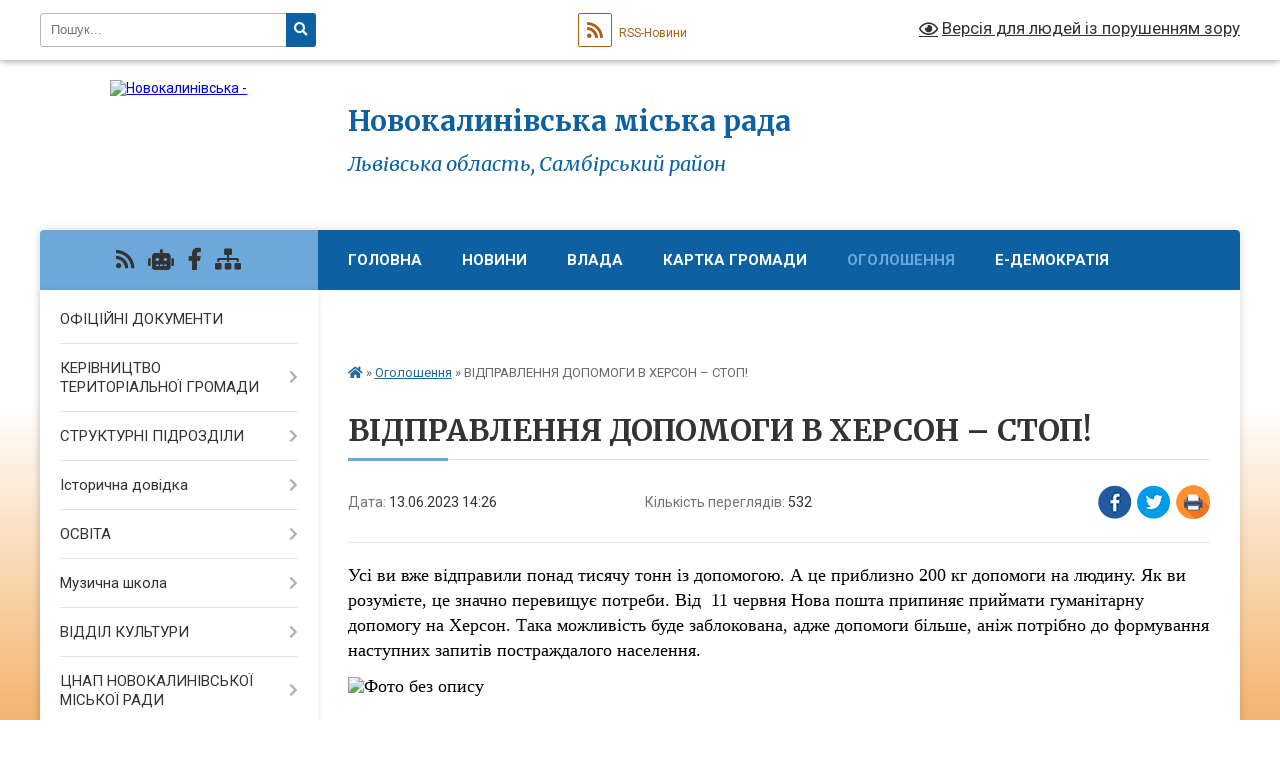

--- FILE ---
content_type: text/html; charset=UTF-8
request_url: https://novokalynivska-gromada.gov.ua/news/1686655682/
body_size: 14332
content:
<!DOCTYPE html>
<html lang="uk">
<head>
	<!--[if IE]><meta http-equiv="X-UA-Compatible" content="IE=edge"><![endif]-->
	<meta charset="utf-8">
	<meta name="viewport" content="width=device-width, initial-scale=1">
	<!--[if IE]><script>
		document.createElement('header');
		document.createElement('nav');
		document.createElement('main');
		document.createElement('section');
		document.createElement('article');
		document.createElement('aside');
		document.createElement('footer');
		document.createElement('figure');
		document.createElement('figcaption');
	</script><![endif]-->
	<title>ВІДПРАВЛЕННЯ ДОПОМОГИ В ХЕРСОН – СТОП! | Новокалинівська міська рада Львівська область, Самбірський район</title>
	<meta name="description" content="Усі ви вже відправили понад тисячу тонн із допомогою. А це приблизно 200 кг допомоги на людину. Як ви розумієте, це значно перевищує потреби. Від  11 червня Нова пошта припиняє приймати гуманітарну допомогу на Херсон. Така можливість б">
	<meta name="keywords" content="ВІДПРАВЛЕННЯ, ДОПОМОГИ, В, ХЕРСОН, –, СТОП!, |, Новокалинівська, міська, рада, Львівська, область,, Самбірський, район">

	
		<meta property="og:image" content="https://rada.info/upload/users_files/25254925/3d04159b091845b2ad36852c5b706f93.jpeg">
	<meta property="og:image:width" content="150">
	<meta property="og:image:height" content="150">
			<meta property="og:title" content="ВІДПРАВЛЕННЯ ДОПОМОГИ В ХЕРСОН – СТОП!">
			<meta property="og:description" content="Усі ви вже відправили понад тисячу тонн із допомогою. А це приблизно 200 кг допомоги на людину. Як ви розумієте, це значно перевищує потреби. Від &amp;nbsp;11 червня Нова пошта припиняє приймати гуманітарну допомогу на Херсон. Така можливість буде заблокована, адже допомоги більше, аніж потрібно до формування наступних запитів постраждалого населення.">
			<meta property="og:type" content="article">
	<meta property="og:url" content="https://novokalynivska-gromada.gov.ua/news/1686655682/">
		
		<link rel="apple-touch-icon" sizes="57x57" href="https://gromada.org.ua/apple-icon-57x57.png">
	<link rel="apple-touch-icon" sizes="60x60" href="https://gromada.org.ua/apple-icon-60x60.png">
	<link rel="apple-touch-icon" sizes="72x72" href="https://gromada.org.ua/apple-icon-72x72.png">
	<link rel="apple-touch-icon" sizes="76x76" href="https://gromada.org.ua/apple-icon-76x76.png">
	<link rel="apple-touch-icon" sizes="114x114" href="https://gromada.org.ua/apple-icon-114x114.png">
	<link rel="apple-touch-icon" sizes="120x120" href="https://gromada.org.ua/apple-icon-120x120.png">
	<link rel="apple-touch-icon" sizes="144x144" href="https://gromada.org.ua/apple-icon-144x144.png">
	<link rel="apple-touch-icon" sizes="152x152" href="https://gromada.org.ua/apple-icon-152x152.png">
	<link rel="apple-touch-icon" sizes="180x180" href="https://gromada.org.ua/apple-icon-180x180.png">
	<link rel="icon" type="image/png" sizes="192x192"  href="https://gromada.org.ua/android-icon-192x192.png">
	<link rel="icon" type="image/png" sizes="32x32" href="https://gromada.org.ua/favicon-32x32.png">
	<link rel="icon" type="image/png" sizes="96x96" href="https://gromada.org.ua/favicon-96x96.png">
	<link rel="icon" type="image/png" sizes="16x16" href="https://gromada.org.ua/favicon-16x16.png">
	<link rel="manifest" href="https://gromada.org.ua/manifest.json">
	<meta name="msapplication-TileColor" content="#ffffff">
	<meta name="msapplication-TileImage" content="https://gromada.org.ua/ms-icon-144x144.png">
	<meta name="theme-color" content="#ffffff">
	
	
		<meta name="robots" content="">
	
	<link rel="preconnect" href="https://fonts.googleapis.com">
	<link rel="preconnect" href="https://fonts.gstatic.com" crossorigin>
	<link href="https://fonts.googleapis.com/css?family=Merriweather:400i,700|Roboto:400,400i,700,700i&amp;subset=cyrillic-ext" rel="stylesheet">

    <link rel="preload" href="https://cdnjs.cloudflare.com/ajax/libs/font-awesome/5.9.0/css/all.min.css" as="style">
	<link rel="stylesheet" href="https://cdnjs.cloudflare.com/ajax/libs/font-awesome/5.9.0/css/all.min.css" integrity="sha512-q3eWabyZPc1XTCmF+8/LuE1ozpg5xxn7iO89yfSOd5/oKvyqLngoNGsx8jq92Y8eXJ/IRxQbEC+FGSYxtk2oiw==" crossorigin="anonymous" referrerpolicy="no-referrer" />
	
    <link rel="preload" href="//gromada.org.ua/themes/nature/css/styles_vip.css?v=3.31" as="style">
	<link rel="stylesheet" href="//gromada.org.ua/themes/nature/css/styles_vip.css?v=3.31">
	<link rel="stylesheet" href="//gromada.org.ua/themes/nature/css/189/theme_vip.css?v=1768617475">
	
		<!--[if lt IE 9]>
	<script src="https://oss.maxcdn.com/html5shiv/3.7.2/html5shiv.min.js"></script>
	<script src="https://oss.maxcdn.com/respond/1.4.2/respond.min.js"></script>
	<![endif]-->
	<!--[if gte IE 9]>
	<style type="text/css">
		.gradient { filter: none; }
	</style>
	<![endif]-->

</head>
<body class="">

	<a href="#top_menu" class="skip-link link" aria-label="Перейти до головного меню (Alt+1)" accesskey="1">Перейти до головного меню (Alt+1)</a>
	<a href="#left_menu" class="skip-link link" aria-label="Перейти до бічного меню (Alt+2)" accesskey="2">Перейти до бічного меню (Alt+2)</a>
    <a href="#main_content" class="skip-link link" aria-label="Перейти до головного вмісту (Alt+3)" accesskey="3">Перейти до текстового вмісту (Alt+3)</a>



		<div id="all_screen">

						<section class="search_menu">
				<div class="wrap">
					<div class="row">
						<div class="grid-25 fl">
							<form action="https://novokalynivska-gromada.gov.ua/search/" class="search">
								<input type="text" name="q" value="" placeholder="Пошук..." aria-label="Введіть пошукову фразу" required>
								<button type="submit" name="search" value="y" aria-label="Натисніть для здійснення пошуку"><i class="fa fa-search"></i></button>
							</form>
							<a id="alt_version_eye" href="#" title="Версія для людей із порушенням зору" onclick="return set_special('c507014201d9637815a2319f5f5a1a8be97246eb');"><i class="far fa-eye"></i></a>
						</div>
						<div class="grid-75">
							<div class="row">
								<div class="grid-25" style="padding-top: 13px;">
									<div id="google_translate_element"></div>
								</div>
								<div class="grid-25" style="padding-top: 13px;">
									<a href="https://gromada.org.ua/rss/189/" class="rss" title="RSS-стрічка"><span><i class="fa fa-rss"></i></span> RSS-Новини</a>
								</div>
								<div class="grid-50 alt_version_block">

									<div class="alt_version">
										<a href="#" class="set_special_version" onclick="return set_special('c507014201d9637815a2319f5f5a1a8be97246eb');"><i class="far fa-eye"></i> Версія для людей із порушенням зору</a>
									</div>

								</div>
								<div class="clearfix"></div>
							</div>
						</div>
						<div class="clearfix"></div>
					</div>
				</div>
			</section>
			
			<header>
				<div class="wrap">
					<div class="row">

						<div class="grid-25 logo fl">
							<a href="https://novokalynivska-gromada.gov.ua/" id="logo">
								<img src="https://rada.info/upload/users_files/25254925/gerb/1.png" alt="Новокалинівська - ">
							</a>
						</div>
						<div class="grid-75 title fr">
							<div class="slogan_1">Новокалинівська міська рада</div>
							<div class="slogan_2">Львівська область, Самбірський район</div>
						</div>
						<div class="clearfix"></div>

					</div>
				</div>
			</header>

			<div class="wrap">
				<section class="middle_block">

					<div class="row">
						<div class="grid-75 fr">
							<nav class="main_menu" id="top_menu">
								<ul>
																		<li class="">
										<a href="https://novokalynivska-gromada.gov.ua/main/">Головна</a>
																													</li>
																		<li class="">
										<a href="https://novokalynivska-gromada.gov.ua/news/">Новини</a>
																													</li>
																		<li class=" has-sub">
										<a href="https://novokalynivska-gromada.gov.ua/vlada-17-22-15-05-06-2019/">Влада</a>
																				<button onclick="return show_next_level(this);" aria-label="Показати підменю"></button>
																														<ul>
																						<li>
												<a href="https://novokalynivska-gromada.gov.ua/struktura-17-23-26-05-06-2019/">Структура</a>
																																			</li>
																						<li class="has-sub">
												<a href="https://novokalynivska-gromada.gov.ua/deputatskij-korpus-17-23-51-05-06-2019/">Депутатський корпус</a>
																								<button onclick="return show_next_level(this);" aria-label="Показати підменю"></button>
																																				<ul>
																										<li>
														<a href="https://novokalynivska-gromada.gov.ua/deputatskij-korpus-novokalinivskoi-miskoi-radi-viiigo-sklikannya-20-56-42-25-06-2023/">Депутатський корпус Новокалинівської міської ради VІІІ-го скликання</a>
													</li>
																										<li>
														<a href="https://novokalynivska-gromada.gov.ua/deputatskij-korpus-novokalinivskoi-miskoi-radi-viigo-demokratichnogo-sklikannya-20102015-roki-20-49-48-25-06-2023/">Депутатський корпус Новокалинівської міської ради VІІ-го демократичного скликання (2010-2015 роки)</a>
													</li>
																										<li>
														<a href="https://novokalynivska-gromada.gov.ua/ deputatskij-korpus-novokalinivskoi-miskoi-radi-vigo-demokratichnogo-sklikannya-20062010-roki-20-46-27-25-06-2023/"> Депутатський корпус Новокалинівської міської ради VІ-го демократичного скликання (2006-2010 роки)</a>
													</li>
																										<li>
														<a href="https://novokalynivska-gromada.gov.ua/deputatskij-korpus-novokalinivskoi-miskoi-radi-vgo-sklikannya-20-33-29-25-06-2023/">Депутатський корпус Новокалинівської міської ради V-го скликання</a>
													</li>
																																						</ul>
																							</li>
																						<li>
												<a href="https://novokalynivska-gromada.gov.ua/komisii-17-24-11-05-06-2019/">Комісії</a>
																																			</li>
																						<li>
												<a href="https://novokalynivska-gromada.gov.ua/pokraschennya-infrastukturi-17-25-36-05-06-2019/">Покращення інфрастуктури</a>
																																			</li>
																						<li>
												<a href="https://novokalynivska-gromada.gov.ua/reglament-novokalinivskoi-miskoi-radi-18-03-13-25-11-2020/">РЕГЛАМЕНТ НОВОКАЛИНІВСЬКОЇ МІСЬКОЇ РАДИ</a>
																																			</li>
																						<li>
												<a href="https://novokalynivska-gromada.gov.ua/videozapisi-plenarnih-zasidan-sesij-miskoi-radi-15-53-03-04-10-2024/">ВІДЕОЗАПИСИ ПЛЕНАРНИХ ЗАСІДАНЬ СЕСІЙ МІСЬКОЇ РАДИ</a>
																																			</li>
																																</ul>
																			</li>
																		<li class=" has-sub">
										<a href="https://novokalynivska-gromada.gov.ua/structure/">Картка громади</a>
																				<button onclick="return show_next_level(this);" aria-label="Показати підменю"></button>
																														<ul>
																						<li class="has-sub">
												<a href="https://novokalynivska-gromada.gov.ua/gromada-17-18-35-05-06-2019/">Громада</a>
																								<button onclick="return show_next_level(this);" aria-label="Показати підменю"></button>
																																				<ul>
																										<li>
														<a href="https://novokalynivska-gromada.gov.ua/plan-gromadi-17-19-52-05-06-2019/">План громади</a>
													</li>
																										<li>
														<a href="https://novokalynivska-gromada.gov.ua/statut-17-19-03-05-06-2019/">Статут</a>
													</li>
																																						</ul>
																							</li>
																						<li>
												<a href="https://novokalynivska-gromada.gov.ua/pasport-gromadi-17-14-18-22-07-2021/">ПАСПОРТ ГРОМАДИ</a>
																																			</li>
																																</ul>
																			</li>
																		<li class="active">
										<a href="https://novokalynivska-gromada.gov.ua/ogoloshennya-15-23-21-05-06-2019/">Оголошення</a>
																													</li>
																		<li class=" has-sub">
										<a href="https://novokalynivska-gromada.gov.ua/elektronna-demokratiya-12-10-52-21-12-2023/">Е-ДЕМОКРАТІЯ</a>
																				<button onclick="return show_next_level(this);" aria-label="Показати підменю"></button>
																														<ul>
																						<li>
												<a href="https://novokalynivska-gromada.gov.ua/elektronni-zvernenya-12-33-39-21-12-2023/">ЕЛЕКТРОННІ ЗВЕРНЕНЯ</a>
																																			</li>
																						<li>
												<a href="https://novokalynivska-gromada.gov.ua/elektronni-konsultacii-10-51-32-26-03-2024/">ЕЛЕКТРОННІ КОНСУЛЬТАЦІЇ</a>
																																			</li>
																						<li>
												<a href="https://novokalynivska-gromada.gov.ua/elektronna-demokratiya-12-26-41-26-03-2024/">ЕЛЕКТРОННІ ПЕТИЦІЇ</a>
																																			</li>
																																</ul>
																			</li>
																		<li class="">
										<a href="https://novokalynivska-gromada.gov.ua/feedback/">Контакти</a>
																													</li>
																		<li class=" has-sub">
										<a href="https://novokalynivska-gromada.gov.ua/galereya-16-04-45-08-10-2020/">ГАЛЕРЕЯ</a>
																				<button onclick="return show_next_level(this);" aria-label="Показати підменю"></button>
																														<ul>
																						<li>
												<a href="https://novokalynivska-gromada.gov.ua/video-00-01-49-08-10-2020/">ВІДЕО</a>
																																			</li>
																						<li>
												<a href="https://novokalynivska-gromada.gov.ua/photo/">Фотогалерея</a>
																																			</li>
																																</ul>
																			</li>
																										</ul>

								<button class="menu-button" id="open-button" tabindex="-1"><i class="fas fa-bars"></i> Меню сайту</button>

							</nav>
							<div class="clearfix"></div>

														<section class="bread_crumbs">
								<div xmlns:v="http://rdf.data-vocabulary.org/#"><a href="https://novokalynivska-gromada.gov.ua/" title="Головна сторінка"><i class="fas fa-home"></i></a> &raquo; <a href="https://novokalynivska-gromada.gov.ua/ogoloshennya-15-23-21-05-06-2019/" aria-current="page">Оголошення</a>  &raquo; <span>ВІДПРАВЛЕННЯ ДОПОМОГИ В ХЕРСОН – СТОП!</span></div>
							</section>
							
							<main id="main_content">

																											<h1>ВІДПРАВЛЕННЯ ДОПОМОГИ В ХЕРСОН – СТОП!</h1>


<div class="row">
	<div class="grid-30 one_news_date">
		Дата: <span>13.06.2023 14:26</span>
	</div>
	<div class="grid-30 one_news_count">
		Кількість переглядів: <span>532</span>
	</div>
		<div class="grid-30 one_news_socials">
		<button class="social_share" data-type="fb" aria-label="Поширити у Фейсбук"><img src="//gromada.org.ua/themes/nature/img/share/fb.png" alt="Іконака Фейсбук"></button>
		<button class="social_share" data-type="tw" aria-label="Поширити у Твітер"><img src="//gromada.org.ua/themes/nature/img/share/tw.png" alt="Іконка Твітер"></button>
		<button class="print_btn" onclick="window.print();" aria-label="Надрукувати"><img src="//gromada.org.ua/themes/nature/img/share/print.png" alt="Іконка принтеру"></button>
	</div>
		<div class="clearfix"></div>
</div>

<hr>

<p style="margin:0cm 0cm 8pt"><span style="color:#000000;"><span style="font-family:Georgia,serif;"><span style="font-size:18px;"><span style="line-height:107%"><span lang="RU"><span style="background:white"><span style="line-height:107%">Усі ви вже відправили понад тисячу тонн із допомогою. А це приблизно 200 кг допомоги на людину. Як ви розумієте, це значно перевищує потреби. Від &nbsp;11 червня Нова пошта припиняє приймати гуманітарну допомогу на Херсон. Така можливість буде заблокована, адже допомоги більше, аніж потрібно до формування наступних запитів постраждалого населення</span></span></span>.</span></span></span></span></p>

<p style="margin:0cm 0cm 8pt"><span style="color:#000000;"><span style="font-family:Georgia,serif;"><span style="font-size:18px;"><span style="line-height:107%"><img alt="Фото без опису"  alt="" src="https://rada.info/upload/users_files/25254925/3d04159b091845b2ad36852c5b706f93.jpeg" style="width: 600px; height: 600px;" /></span></span></span></span><br />
&nbsp;</p>
<div class="clearfix"></div>

<hr>



<p><a href="https://novokalynivska-gromada.gov.ua/ogoloshennya-15-23-21-05-06-2019/" class="btn btn-grey">&laquo; повернутися</a></p>																	
							</main>
						</div>
						<div class="grid-25 fl">

							<div class="project_name">
								<a href="https://gromada.org.ua/rss/189/" rel="nofollow" target="_blank" title="RSS-стрічка новин сайту"><i class="fas fa-rss"></i></a>
																<a href="https://novokalynivska-gromada.gov.ua/feedback/#chat_bot" title="Наша громада в смартфоні"><i class="fas fa-robot"></i></a>
																																<a href="https://www.facebook.com/groups/194082424508741/" rel="nofollow" target="_blank" title="Приєднуйтесь до нас у Facebook"><i class="fab fa-facebook-f"></i></a>																								<a href="https://novokalynivska-gromada.gov.ua/sitemap/" title="Мапа сайту"><i class="fas fa-sitemap"></i></a>
							</div>
							<aside class="left_sidebar">
				
								
																<nav class="sidebar_menu" id="left_menu">
									<ul>
																				<li class="">
											<a href="https://novokalynivska-gromada.gov.ua/docs/">ОФІЦІЙНІ ДОКУМЕНТИ</a>
																																</li>
																				<li class=" has-sub">
											<a href="javascript:;">КЕРІВНИЦТВО ТЕРИТОРІАЛЬНОЇ ГРОМАДИ</a>
																						<button onclick="return show_next_level(this);" aria-label="Показати підменю"></button>
																																	<i class="fa fa-chevron-right"></i>
											<ul>
																								<li class="">
													<a href="https://novokalynivska-gromada.gov.ua/golova-miskoi-radi-16-58-26-05-06-2019/">Міський голова</a>
																																						</li>
																								<li class="">
													<a href="https://novokalynivska-gromada.gov.ua/sekretar-miskoi-radi-16-58-45-05-06-2019/">Секретар міської ради</a>
																																						</li>
																								<li class="">
													<a href="https://novokalynivska-gromada.gov.ua/pershij-zastupnik-miskogo-golovi-17-15-09-31-07-2019/">Перший заступник міського голови</a>
																																						</li>
																								<li class="">
													<a href="https://novokalynivska-gromada.gov.ua/zastupnik-miskogo-golovi-z-ekonomichnih-pitan-22-14-09-06-02-2021/">Заступник міського голови з економічних питань</a>
																																						</li>
																								<li class="">
													<a href="https://novokalynivska-gromada.gov.ua/zastupnik-miskogo-golovi-z-pitan-vikonavchih-organiv-22-55-50-11-01-2021/">Заступник міського голови з питань виконавчих органів</a>
																																						</li>
																								<li class="">
													<a href="https://novokalynivska-gromada.gov.ua/kerujuchij-spravami-sekretar-vikonkomu-00-04-58-07-08-2019/">Керуючий справами (секретар) виконкому</a>
																																						</li>
																																			</ul>
																					</li>
																				<li class=" has-sub">
											<a href="https://novokalynivska-gromada.gov.ua/strukturni-pidrozdili-16-56-13-05-06-2019/">СТРУКТУРНІ ПІДРОЗДІЛИ</a>
																						<button onclick="return show_next_level(this);" aria-label="Показати підменю"></button>
																																	<i class="fa fa-chevron-right"></i>
											<ul>
																								<li class="">
													<a href="https://novokalynivska-gromada.gov.ua/viddil-zabezpechennya-diyalnosti-miskoi-radi-01-54-35-14-04-2021/">Відділ забезпечення діяльності міської ради</a>
																																						</li>
																								<li class="">
													<a href="https://novokalynivska-gromada.gov.ua/finansovij-viddil-01-51-47-14-04-2021/">Фінансовий відділ</a>
																																						</li>
																								<li class="">
													<a href="https://novokalynivska-gromada.gov.ua/viddil-buhgalterskogo-obliku-ta-finansiv-16-31-09-31-07-2019/">Відділ бухгалтерського обліку та звітів</a>
																																						</li>
																								<li class="">
													<a href="https://novokalynivska-gromada.gov.ua/viddil-iz-zayav-i-skarg-gromadyan-17-06-53-31-07-2019/">Загальний відділ</a>
																																						</li>
																								<li class="">
													<a href="https://novokalynivska-gromada.gov.ua/viddil-dogovirnoi-roboti-i-komunalnogo-majna-17-07-26-31-07-2019/">Юридичний відділ</a>
																																						</li>
																								<li class="">
													<a href="https://novokalynivska-gromada.gov.ua/viddil-prirodnih-resursiv-ta-ekologii-17-08-02-31-07-2019/">Відділ природних ресурсів та екології</a>
																																						</li>
																								<li class="">
													<a href="https://novokalynivska-gromada.gov.ua/viddil-socialnogo-zahistu-naselennya-01-56-55-14-04-2021/">Відділ соціального захисту населення</a>
																																						</li>
																								<li class="">
													<a href="https://novokalynivska-gromada.gov.ua/viddil-trudovogo-arhivu-i-kadriv-17-08-29-31-07-2019/">Відділ трудового архіву і кадрів</a>
																																						</li>
																								<li class="">
													<a href="https://novokalynivska-gromada.gov.ua/viddil-osviti-molodi-ta-sportu-17-08-59-31-07-2019/">Відділ освіти, молоді та спорту</a>
																																						</li>
																								<li class="">
													<a href="https://novokalynivska-gromada.gov.ua/viddil-kulturi-17-09-33-31-07-2019/">Відділ культури</a>
																																						</li>
																								<li class="">
													<a href="https://novokalynivska-gromada.gov.ua/starostinski-okrugi-17-10-02-31-07-2019/">Старостинські округи</a>
																																						</li>
																																			</ul>
																					</li>
																				<li class=" has-sub">
											<a href="https://novokalynivska-gromada.gov.ua/istorichna-dovidka-10-29-41-27-06-2019/">Історична довідка</a>
																						<button onclick="return show_next_level(this);" aria-label="Показати підменю"></button>
																																	<i class="fa fa-chevron-right"></i>
											<ul>
																								<li class="">
													<a href="https://novokalynivska-gromada.gov.ua/istorichna-dovidka-m-novij-kaliniv-10-31-20-27-06-2019/">Історична довідка м. Новий Калинів</a>
																																						</li>
																								<li class="">
													<a href="https://novokalynivska-gromada.gov.ua/istorichna-dovidka-s-kaliniv-10-52-26-27-06-2019/">Історична довідка с. Калинів</a>
																																						</li>
																								<li class="">
													<a href="https://novokalynivska-gromada.gov.ua/istorichna-dovidka-s-kruzhiki-10-53-25-27-06-2019/">Історична довідка с. Кружики</a>
																																						</li>
																								<li class="">
													<a href="https://novokalynivska-gromada.gov.ua/istorichna-dovidka-s-kornalovichi-10-55-37-27-06-2019/">Історична довідка с. Корналовичі</a>
																																						</li>
																								<li class="">
													<a href="https://novokalynivska-gromada.gov.ua/istorichna-dovidka-s-gordinya-10-57-43-27-06-2019/">Історична довідка с. Гординя</a>
																																						</li>
																								<li class="">
													<a href="https://novokalynivska-gromada.gov.ua/istorichna-dovidka-s-velika-bilina-10-58-55-27-06-2019/">Історична довідка с. Велика Білина</a>
																																						</li>
																								<li class="">
													<a href="https://novokalynivska-gromada.gov.ua/istorichna-dovidka-s-mala-bilina-11-00-09-27-06-2019/">Історична довідка с. Мала Білина</a>
																																						</li>
																								<li class="">
													<a href="https://novokalynivska-gromada.gov.ua/istorichna-dovidka-s-velika-hvoroscha-11-00-54-27-06-2019/">Історична довідка с. Велика Хвороща</a>
																																						</li>
																																			</ul>
																					</li>
																				<li class=" has-sub">
											<a href="https://novokalynivska-gromada.gov.ua/osvita-17-29-14-05-06-2019/">ОСВІТА</a>
																						<button onclick="return show_next_level(this);" aria-label="Показати підменю"></button>
																																	<i class="fa fa-chevron-right"></i>
											<ul>
																								<li class="">
													<a href="https://novokalynivska-gromada.gov.ua/viddil-osviti-molodi-ta-sportu-miskoi-radi-18-28-05-14-09-2025/">ВІДДІЛ ОСВІТИ, МОЛОДІ ТА СПОРТУ МІСЬКОЇ РАДИ</a>
																																						</li>
																								<li class="">
													<a href="https://novokalynivska-gromada.gov.ua/zviti-23-45-38-31-05-2024/">ЗВІТИ</a>
																																						</li>
																																			</ul>
																					</li>
																				<li class=" has-sub">
											<a href="https://novokalynivska-gromada.gov.ua/muzichna-shkola-20-15-31-30-08-2019/">Музична школа</a>
																						<button onclick="return show_next_level(this);" aria-label="Показати підменю"></button>
																																	<i class="fa fa-chevron-right"></i>
											<ul>
																								<li class="">
													<a href="https://novokalynivska-gromada.gov.ua/kerivnictvo-dityachoju-muzichnoju-shkoloju-01-42-33-09-12-2019/">Керівництво дитячою музичною школою</a>
																																						</li>
																																			</ul>
																					</li>
																				<li class=" has-sub">
											<a href="https://novokalynivska-gromada.gov.ua/viddil-kulturi-22-11-01-10-10-2019/">ВІДДІЛ КУЛЬТУРИ</a>
																						<button onclick="return show_next_level(this);" aria-label="Показати підменю"></button>
																																	<i class="fa fa-chevron-right"></i>
											<ul>
																								<li class="">
													<a href="https://novokalynivska-gromada.gov.ua/kerivnictvo-viddilu-kulturi-grafik-roboti-22-22-44-10-10-2019/">Керівництво відділу культури, графік роботи</a>
																																						</li>
																								<li class="">
													<a href="https://novokalynivska-gromada.gov.ua/polozhennya-pro-viddil-kulturi-novokalinivskoi-miskoi-radi-23-26-52-10-10-2019/">Положення про відділ культури Новокалинівської міської ради</a>
																																						</li>
																								<li class="">
													<a href="https://novokalynivska-gromada.gov.ua/zakladi-viddilu-kulturi-novokalinivskoi-miskoi-radi-23-08-18-10-10-2019/">Заклади культури Новокалинівської міської ради</a>
																																						</li>
																								<li class="">
													<a href="https://novokalynivska-gromada.gov.ua/plan-roboti-23-20-07-10-10-2019/">План роботи</a>
																																						</li>
																								<li class="">
													<a href="https://novokalynivska-gromada.gov.ua/nakazi-00-28-44-09-11-2019/">Накази відділу культури</a>
																																						</li>
																																			</ul>
																					</li>
																				<li class=" has-sub">
											<a href="https://novokalynivska-gromada.gov.ua/cnap-01-59-45-14-04-2021/">ЦНАП НОВОКАЛИНІВСЬКОЇ МІСЬКОЇ РАДИ</a>
																						<button onclick="return show_next_level(this);" aria-label="Показати підменю"></button>
																																	<i class="fa fa-chevron-right"></i>
											<ul>
																								<li class="">
													<a href="https://novokalynivska-gromada.gov.ua/novini-cnap-17-45-54-09-05-2024/">НОВИНИ ЦНАП</a>
																																						</li>
																								<li class="">
													<a href="https://novokalynivska-gromada.gov.ua/polozhennya-pro-cnap-16-44-30-06-09-2022/">Положення про ЦНАП</a>
																																						</li>
																								<li class="">
													<a href="https://novokalynivska-gromada.gov.ua/perelik-administrativnih-poslug-yaki-nadajutsya-cherez-cnap-17-06-55-06-09-2022/">ПЕРЕЛІК АДМІНІСТРАТИВНИХ ПОСЛУГ, ЯКІ НАДАЮТЬСЯ ЧЕРЕЗ ЦНАП</a>
																																						</li>
																								<li class="">
													<a href="https://novokalynivska-gromada.gov.ua/reglament-viddilu-cnap-16-07-58-10-05-2024/">РЕГЛАМЕНТ ВІДДІЛУ ЦНАП</a>
																																						</li>
																																			</ul>
																					</li>
																				<li class=" has-sub">
											<a href="https://novokalynivska-gromada.gov.ua/ohorona-zdorov’ya-17-30-09-05-06-2019/">ОХОРОНА ЗДОРОВ’Я</a>
																						<button onclick="return show_next_level(this);" aria-label="Показати підменю"></button>
																																	<i class="fa fa-chevron-right"></i>
											<ul>
																								<li class="">
													<a href="https://novokalynivska-gromada.gov.ua/knp-novokalinivskij-mcpmsd-15-49-04-12-11-2024/">НОВИНИ</a>
																																						</li>
																								<li class="">
													<a href="https://novokalynivska-gromada.gov.ua/komunalne nekomercijne pidpriemstvo novokalinivskij -miskij-centr-pervinnoi-medikosanitarnoi-dopomogi-03-13-46-31-07-2019/">КНП Новокалинівський міський центр первинної медико-санітарної допомоги</a>
																																						</li>
																								<li class="">
													<a href="https://novokalynivska-gromada.gov.ua/novokalinivska-pervinka-15-22-46-08-03-2025/">НОВОКАЛИНІВСЬКА ПЕРВИНКА</a>
																																						</li>
																								<li class="">
													<a href="https://novokalynivska-gromada.gov.ua/statut-komunalnogo-nekomercijnogo-pidpriemstva-novokalinivskij-miskij-centr-pervinnoi-medikosanitarnoi-dopomogi-23-55-40-01-08-2019/">Статут Комунального некомерційного підприємства Новокалинівський  міський центр первинної медико-санітарної допомоги</a>
																																						</li>
																								<li class="">
													<a href="https://novokalynivska-gromada.gov.ua/simejni-likari-23-20-40-01-08-2019/">Сімейні лікарі</a>
																																						</li>
																								<li class="">
													<a href="https://novokalynivska-gromada.gov.ua/grafik-roboti-zakladiv-medicini-01-36-55-07-08-2019/">Графік роботи закладів медицини</a>
																																						</li>
																								<li class="">
													<a href="https://novokalynivska-gromada.gov.ua/medichni-zakladi-novokalinivskoi-otg-01-31-55-13-08-2019/">Медичні заклади Новокалинівської ОТГ</a>
																																						</li>
																								<li class="">
													<a href="https://novokalynivska-gromada.gov.ua/finansova-zvitnist-knp-nmcpsm-01-54-55-23-08-2019/">Фінансова звітність КНП НМЦПМСД</a>
																																						</li>
																																			</ul>
																					</li>
																				<li class=" has-sub">
											<a href="https://novokalynivska-gromada.gov.ua/pidpriemstva-17-29-50-05-06-2019/">Новокалинівське ВУЖКГ</a>
																						<button onclick="return show_next_level(this);" aria-label="Показати підменю"></button>
																																	<i class="fa fa-chevron-right"></i>
											<ul>
																								<li class="">
													<a href="https://novokalynivska-gromada.gov.ua/statut-novokalinivskogo-vuzhkg-22-06-29-07-08-2019/">Статут Новокалинівського ВУЖКГ</a>
																																						</li>
																								<li class="">
													<a href="https://novokalynivska-gromada.gov.ua/tarifi-00-34-18-08-08-2019/">Тарифи</a>
																																						</li>
																								<li class="">
													<a href="https://novokalynivska-gromada.gov.ua/zaborgovanosti-00-57-25-12-08-2019/">Заборгованості</a>
																																						</li>
																								<li class="">
													<a href="https://novokalynivska-gromada.gov.ua/transport-novokalinivskogo-vuzhkg-01-02-59-12-08-2019/">Транспорт Новокалинівського ВУЖКГ</a>
																																						</li>
																								<li class="">
													<a href="https://novokalynivska-gromada.gov.ua/vikoristannya-elektroenergii-01-18-09-12-08-2019/">Споживання комунальних ресурсів</a>
																																						</li>
																								<li class="">
													<a href="https://novokalynivska-gromada.gov.ua/finansova-zvitnist-vuzhkg-01-29-15-12-08-2019/">Фінансова звітність ВУЖКГ</a>
																																						</li>
																																			</ul>
																					</li>
																				<li class="">
											<a href="https://novokalynivska-gromada.gov.ua/plan-socialnoekonomichnogo-rozvitku-00-12-09-18-06-2019/">Програма соціально-економічного розвитку</a>
																																</li>
																				<li class="">
											<a href="https://novokalynivska-gromada.gov.ua/miscevi-programi-02-34-11-28-06-2019/">МІСЦЕВІ ПРОГРАМИ</a>
																																</li>
																				<li class=" has-sub">
											<a href="https://novokalynivska-gromada.gov.ua/bjudzhet-miskoi-otg-21-10-49-06-06-2019/">БЮДЖЕТ МІСЬКОЇ РАДИ</a>
																						<button onclick="return show_next_level(this);" aria-label="Показати підменю"></button>
																																	<i class="fa fa-chevron-right"></i>
											<ul>
																								<li class="">
													<a href="https://novokalynivska-gromada.gov.ua/2026-rik-22-57-57-01-01-2026/">2026 рік</a>
																																						</li>
																								<li class="">
													<a href="https://novokalynivska-gromada.gov.ua/2025-12-22-10-03-01-2025/">2025 рік</a>
																																						</li>
																								<li class="">
													<a href="https://novokalynivska-gromada.gov.ua/2024-rik-20-53-34-14-04-2024/">2024 рік</a>
																																						</li>
																								<li class="">
													<a href="https://novokalynivska-gromada.gov.ua/2023-rik-14-33-19-07-02-2023/">2023 рік</a>
																																						</li>
																								<li class="">
													<a href="https://novokalynivska-gromada.gov.ua/2022-rik-12-04-23-05-11-2021/">2022 рік</a>
																																						</li>
																								<li class="">
													<a href="https://novokalynivska-gromada.gov.ua/2021-03-18-40-27-01-2021/">2021 рік</a>
																																						</li>
																								<li class="">
													<a href="https://novokalynivska-gromada.gov.ua/2020-rik-23-17-19-18-06-2019/">2020 рік</a>
																																						</li>
																								<li class="">
													<a href="https://novokalynivska-gromada.gov.ua/2019-rik-23-16-55-18-06-2019/">2019 рік</a>
																																						</li>
																								<li class="">
													<a href="https://novokalynivska-gromada.gov.ua/vnesennya-zmin-do-bjudzhetu-23-12-39-18-06-2019/">Внесення змін до бюджету</a>
																																						</li>
																								<li class="">
													<a href="https://novokalynivska-gromada.gov.ua/zvit-pro-vikonannya-bjudzhetu-za-2018-rik-22-51-07-19-08-2019/">Звіт про виконання бюджету</a>
																																						</li>
																								<li class=" has-sub">
													<a href="https://novokalynivska-gromada.gov.ua/pasporti-bjudzhetnih-program-00-22-35-27-06-2019/">Паспорт бюджетної програми Новокалинівської територіальної громади</a>
																										<button onclick="return show_next_level(this);" aria-label="Показати підменю"></button>
																																							<i class="fa fa-chevron-right"></i>
													<ul>
																												<li><a href="https://novokalynivska-gromada.gov.ua/2026-rik-23-00-34-01-01-2026/">2026 рік</a></li>
																												<li><a href="https://novokalynivska-gromada.gov.ua/2025-rik-00-54-02-25-01-2025/">2025 рік</a></li>
																												<li><a href="https://novokalynivska-gromada.gov.ua/2024-rik-20-55-35-14-04-2024/">2024 рік</a></li>
																												<li><a href="https://novokalynivska-gromada.gov.ua/2023-17-35-21-02-01-2023/">2023 рік</a></li>
																												<li><a href="https://novokalynivska-gromada.gov.ua/2022-rik-12-01-50-05-11-2021/">2022 рік</a></li>
																												<li><a href="https://novokalynivska-gromada.gov.ua/2021-rik-23-52-39-07-02-2021/">2021 рік</a></li>
																												<li><a href="https://novokalynivska-gromada.gov.ua/2020-rik-17-50-50-03-02-2020/">2020 рік</a></li>
																												<li><a href="https://novokalynivska-gromada.gov.ua/2019-rik-01-03-43-27-06-2019/">2019 рік</a></li>
																												<li><a href="https://novokalynivska-gromada.gov.ua/2018-rik-00-23-07-27-06-2019/">2018 рік</a></li>
																																									</ul>
																									</li>
																								<li class=" has-sub">
													<a href="https://novokalynivska-gromada.gov.ua/pasport-bjudzhetnoi-programi-zi-zminami-na-2018-rik-00-25-52-27-06-2019/">Паспорт бюджетної програми зі змінами</a>
																										<button onclick="return show_next_level(this);" aria-label="Показати підменю"></button>
																																							<i class="fa fa-chevron-right"></i>
													<ul>
																												<li><a href="https://novokalynivska-gromada.gov.ua/2025-rik-10-47-26-26-03-2025/">2025 рік</a></li>
																												<li><a href="https://novokalynivska-gromada.gov.ua/2024-20-52-28-14-04-2024/">2024 рік</a></li>
																												<li><a href="https://novokalynivska-gromada.gov.ua/2023-01-12-06-07-02-2023/">2023 рік</a></li>
																												<li><a href="https://novokalynivska-gromada.gov.ua/2022-rik-12-39-42-08-02-2022/">2022 рік</a></li>
																												<li><a href="https://novokalynivska-gromada.gov.ua/2021-rik-23-08-07-10-03-2021/">2021 рік</a></li>
																												<li><a href="https://novokalynivska-gromada.gov.ua/2020-rik-18-01-01-03-02-2020/">2020 рік</a></li>
																												<li><a href="https://novokalynivska-gromada.gov.ua/2019-rik-00-27-12-27-06-2019/">2019 рік</a></li>
																																									</ul>
																									</li>
																								<li class="">
													<a href="https://novokalynivska-gromada.gov.ua/bjudzhetni-zapiti-00-23-57-05-12-2019/">Бюджетні запити</a>
																																						</li>
																								<li class="">
													<a href="https://novokalynivska-gromada.gov.ua/zvit-pro-vikonannya-pasportiv-bjudzhetnih-program-22-57-58-19-08-2019/">Звіт про виконання паспортів бюджетних програм</a>
																																						</li>
																								<li class=" has-sub">
													<a href="https://novokalynivska-gromada.gov.ua/vtrata-chinnosti-pasporta-bjudzhetnoi-programi-00-48-50-27-06-2019/">Втрата чинності паспорта бюджетної програми</a>
																										<button onclick="return show_next_level(this);" aria-label="Показати підменю"></button>
																																							<i class="fa fa-chevron-right"></i>
													<ul>
																												<li><a href="https://novokalynivska-gromada.gov.ua/2019-rik-00-49-45-27-06-2019/">2019 рік</a></li>
																																									</ul>
																									</li>
																								<li class="">
													<a href="https://novokalynivska-gromada.gov.ua/investicijni-vneski-01-50-35-23-08-2019/">Інвестиційні внески</a>
																																						</li>
																								<li class="">
													<a href="https://novokalynivska-gromada.gov.ua/titul-budovi-23-28-43-31-08-2019/">Титул будови</a>
																																						</li>
																																			</ul>
																					</li>
																				<li class="">
											<a href="https://novokalynivska-gromada.gov.ua/zemelni-torgi-u-formi-aukcionu-18-53-56-15-08-2021/">ЗЕМЕЛЬНІ ТОРГИ У ФОРМІ АУКЦІОНУ</a>
																																</li>
																				<li class=" has-sub">
											<a href="https://novokalynivska-gromada.gov.ua/gromadske-obgovorennya-21-49-22-09-08-2024/">ГРОМАДСЬКІ ОБГОВОРЕННЯ</a>
																						<button onclick="return show_next_level(this);" aria-label="Показати підменю"></button>
																																	<i class="fa fa-chevron-right"></i>
											<ul>
																								<li class="">
													<a href="https://novokalynivska-gromada.gov.ua/2024-rik-21-52-08-09-08-2024/">2024 рік</a>
																																						</li>
																																			</ul>
																					</li>
																				<li class="">
											<a href="https://novokalynivska-gromada.gov.ua/miscevi-podatki-i-zbori-23-18-26-18-06-2019/">МІСЦЕВІ ПОДАТКИ І ЗБОРИ</a>
																																</li>
																				<li class="">
											<a href="https://novokalynivska-gromada.gov.ua/podatkova-posluga-12-38-14-02-12-2025/">ПОДАТКОВА ПОСЛУГА</a>
																																</li>
																				<li class="">
											<a href="https://novokalynivska-gromada.gov.ua/normativni-akti-16-57-01-05-06-2019/">Регуляторні акти</a>
																																</li>
																				<li class=" has-sub">
											<a href="https://novokalynivska-gromada.gov.ua/turizm-17-30-40-05-06-2019/">Туризм</a>
																						<button onclick="return show_next_level(this);" aria-label="Показати підменю"></button>
																																	<i class="fa fa-chevron-right"></i>
											<ul>
																								<li class="">
													<a href="https://novokalynivska-gromada.gov.ua/perelik-podatkovih-agentiv-schodo-spravlyannya-turistichnogo-zboru-09-14-53-13-02-2025/">ПЕРЕЛІК ПОДАТКОВИХ АГЕНТІВ ЩОДО СПРАВЛЯННЯ ТУРИСТИЧНОГО ЗБОРУ</a>
																																						</li>
																																			</ul>
																					</li>
																				<li class=" has-sub">
											<a href="https://novokalynivska-gromada.gov.ua/perelik-obektiv-komunalnoi-vlasnosti-novokalinivskoi-miskoi-radi-23-53-45-19-08-2019/">КОМУНАЛЬНА ВЛАСНІСТЬ, БЕЗБАР'ЄРНІСТЬ</a>
																						<button onclick="return show_next_level(this);" aria-label="Показати підменю"></button>
																																	<i class="fa fa-chevron-right"></i>
											<ul>
																								<li class="">
													<a href="https://novokalynivska-gromada.gov.ua/perelik-vilnih-zemelnih-dilyanok-23-54-45-19-08-2019/">Перелік вільних земельних ділянок</a>
																																						</li>
																								<li class="">
													<a href="https://novokalynivska-gromada.gov.ua/bezbarernist-10-18-59-17-12-2021/">БЕЗБАР'ЄРНІСТЬ</a>
																																						</li>
																								<li class="">
													<a href="https://novokalynivska-gromada.gov.ua/zasidannya-radi-bezbar’ernosti-18-03-40-23-01-2025/">ЗАСІДАННЯ РАДИ БЕЗБАР’ЄРНОСТІ</a>
																																						</li>
																																			</ul>
																					</li>
																				<li class="">
											<a href="https://novokalynivska-gromada.gov.ua/normativnogroshova-ocinka-zemel-12-36-02-14-02-2020/">Нормативно-грошова оцінка земель</a>
																																</li>
																				<li class=" has-sub">
											<a href="https://novokalynivska-gromada.gov.ua/civilnij-zahist-21-03-20-17-02-2021/">Цивільний захист</a>
																						<button onclick="return show_next_level(this);" aria-label="Показати підменю"></button>
																																	<i class="fa fa-chevron-right"></i>
											<ul>
																								<li class="">
													<a href="https://novokalynivska-gromada.gov.ua/komisiya-z-pitan-tehnogennoekologichnoi-bezpeki-ta-civilnogo-zahistu-20-41-37-26-08-2022/">КОМІСІЯ З ПИТАНЬ ТЕХНОГЕННО-ЕКОЛОГІЧНОЇ БЕЗПЕКИ ТА ЦИВІЛЬНОГО ЗАХИСТУ</a>
																																						</li>
																																			</ul>
																					</li>
																				<li class="">
											<a href="https://novokalynivska-gromada.gov.ua/zabezpechennya-rivnih-prav-ta-mozhlivostej-zhinok-i-cholovikiv-11-02-27-22-09-2025/">Забезпечення рівних прав та можливостей жінок і чоловіків</a>
																																</li>
																				<li class="">
											<a href="https://novokalynivska-gromada.gov.ua/mi-na-portali-miscevoi-statistiki-lvivschini-14-47-49-07-08-2023/">МИ НА ПОРТАЛІ МІСЦЕВОЇ СТАТИСТИКИ ЛЬВІВЩИНИ</a>
																																</li>
																				<li class="">
											<a href="https://novokalynivska-gromada.gov.ua/upravlinnya-vidhodami-16-03-13-20-10-2025/">УПРАВЛІННЯ ВІДХОДАМИ</a>
																																</li>
																													</ul>
								</nav>

																	<div class="petition_block">

	<div class="petition_title">Публічні закупівлі</div>

	
		<p><a href="https://novokalynivska-gromada.gov.ua/openbudget/" title="Відкритий бюджет громади"><img src="//gromada.org.ua/themes/nature/img/openbudget_logo.png?v=2025" alt="OpenBudget"></a></p>
	
	
</div>																
																	<div class="petition_block">
	
	<div class="petition_title">Особистий кабінет користувача</div>

		<div class="alert alert-warning">
		Ви не авторизовані. Для того, щоб мати змогу створювати або підтримувати петиції<br>
		<a href="#auth_petition" class="open-popup add_petition btn btn-yellow btn-small btn-block" style="margin-top: 10px;"><i class="fa fa-user"></i> авторизуйтесь</a>
	</div>
		
			<div class="petition_title">Система петицій</div>
		
					<div class="none_petition">Немає петицій, за які можна голосувати</div>
						
		
	
</div>
								
								
																	<div class="appeals_block">

	
				
				<div class="alert alert-info">
			<a href="#auth_person" class="alert-link open-popup"><i class="fas fa-unlock-alt"></i> Кабінет посадової особи</a>
		</div>
			
	
</div>								
								
																<div id="banner_block">

									<p style="text-align: center;"><a rel="nofollow" href="https://spending.gov.ua/new/transactions" target="_blank"><img alt="spending" src="https://rada.info/upload/users_files/25254925/af7e0a7b1d7d22d871df2f73a37eae25.png" style="width: 220px; height: 117px;" /></a></p>

<p style="text-align: center;"><a rel="nofollow" href="https://guide.diia.gov.ua/" target="_blank"><img alt="Запитай у Гіда" src="https://gromada.org.ua/upload/diia_guide.jpg" /></a></p>

<p style="text-align: center;"><a rel="nofollow" href="https://openbudget.gov.ua/local-budget/13511000000/info" target="_blank"><img alt="відкритий бюджет Новокалинівської міської ради" src="https://rada.info/upload/users_files/25254925/1070403d410a749289ba6a448ada892f.png" style="width: 250px; height: 108px;" /></a></p>

<p style="text-align: center;"><img alt="Фото без опису" src="https://rada.info/upload/users_files/04056291/42b3f2b264a9bd183fef19bafa646ba3.png" /></p>
									<div class="clearfix"></div>

									<p style="text-align: center;">
<A rel="nofollow" href="https://www.dilovamova.com/"><IMG width=250 height=312 border=0 alt="Календар свят і подій. Листівки, вітання та побажання" title="Календар свят і подій. Листівки, вітання та побажання" src="https://www.dilovamova.com/images/wpi.cache/informer/informer_250_01.png"></A>
</p>
<div style="text-align: center;"  id="SinoptikInformer" style="width:260px;" class="SinoptikInformer type1c1"><div class="siHeader"><div class="siLh"><div class="siMh"><a onmousedown="siClickCount();" class="siLogo" rel="nofollow" href="https://ua.sinoptik.ua/" target="_blank" title="Погода"> </a>Погода <span id="siHeader"></span></div></div></div><div class="siBody"><a onmousedown="siClickCount();" rel="nofollow" href="https://ua.sinoptik.ua/погода-новий-калинів" title="Погода у Новому Калинові" target="_blank"><div class="siCity"><div class="siCityName"><span>Новий Калинів</span></div><div id="siCont0" class="siBodyContent"><div class="siLeft"><div class="siTerm"></div><div class="siT" id="siT0"></div><div id="weatherIco0"></div></div><div class="siInf"><p>вологість: <span id="vl0"></span></p><p>тиск: <span id="dav0"></span></p><p>вітер: <span id="wind0"></span></p></div></div></div></a><div class="siLinks">Погода на 10 днів від <a rel="nofollow" href="https://ua.sinoptik.ua/погода-новий-калинів/10-днів" title="Погода на 10 днів" target="_blank" onmousedown="siClickCount();">sinoptik.ua</a></div></div><div class="siFooter"><div class="siLf"><div class="siMf"></div></div></div></div><script type="text/javascript" charset="UTF-8" src="//sinoptik.ua/informers_js.php?title=4&wind=3&cities=303018733&lang=ua"></script>
<p style="text-align: center;">
<!-- MyCounter v.2.0 -->
<script type="text/javascript"><!--
my_id = 168974;
my_width = 88;
my_height = 61;
my_alt = "MyCounter - счётчик и статистика";
//--></script>
<script type="text/javascript"
  src="https://get.mycounter.ua/counter2.0.js">
</script><noscript>
<a target="_blank" rel="nofollow" href="https://mycounter.ua/"><img
src="https://get.mycounter.ua/counter.php?id=168974"
title="MyCounter - счётчик и статистика"
alt="MyCounter - счётчик и статистика"
width="88" height="61" border="0" /></a></noscript>
<!--/ MyCounter -->
</p>
									<div class="clearfix"></div>

								</div>
								
							</aside>
						</div>
						<div class="clearfix"></div>
					</div>

					
				</section>

			</div>

			<section class="footer_block">
				<div class="mountains">
				<div class="wrap">
					<div class="other_projects">
						<a href="https://gromada.org.ua/" target="_blank" rel="nofollow"><img src="https://rada.info/upload/footer_banner/b_gromada_new.png" alt="Веб-сайти для громад України - GROMADA.ORG.UA"></a>
						<a href="https://rda.org.ua/" target="_blank" rel="nofollow"><img src="https://rada.info/upload/footer_banner/b_rda_new.png" alt="Веб-сайти для районних державних адміністрацій України - RDA.ORG.UA"></a>
						<a href="https://rayrada.org.ua/" target="_blank" rel="nofollow"><img src="https://rada.info/upload/footer_banner/b_rayrada_new.png" alt="Веб-сайти для районних рад України - RAYRADA.ORG.UA"></a>
						<a href="https://osv.org.ua/" target="_blank" rel="nofollow"><img src="https://rada.info/upload/footer_banner/b_osvita_new.png?v=1" alt="Веб-сайти для відділів освіти та освітніх закладів - OSV.ORG.UA"></a>
						<a href="https://gromada.online/" target="_blank" rel="nofollow"><img src="https://rada.info/upload/footer_banner/b_other_new.png" alt="Розробка офіційних сайтів державним організаціям"></a>
					</div>
					<div class="under_footer">
						Новокалинівська міська рада - 2019-2026 &copy; Весь контент доступний за ліцензією <a href="https://creativecommons.org/licenses/by/4.0/deed.uk" target="_blank" rel="nofollow">Creative Commons Attribution 4.0 International License</a>, якщо не зазначено інше.
					</div>
				</div>
				</div>
			</section>

			<footer>
				<div class="wrap">
					<div class="row">
						<div class="grid-25 socials">
							<a href="https://gromada.org.ua/rss/189/" rel="nofollow" target="_blank" title="RSS-стрічка"><i class="fas fa-rss"></i></a>
														<a href="https://novokalynivska-gromada.gov.ua/feedback/#chat_bot" title="Наша громада в смартфоні" title="Чат-боти громади"><i class="fas fa-robot"></i></a>
														<i class="fab fa-twitter"></i>							<i class="fab fa-instagram"></i>							<a href="https://www.facebook.com/groups/194082424508741/" rel="nofollow" target="_blank" title="Ми у Фейсбук"><i class="fab fa-facebook-f"></i></a>							<i class="fab fa-youtube"></i>							<i class="fab fa-telegram"></i>						</div>
						<div class="grid-25 admin_auth_block">
														<a href="#auth_block" class="open-popup"><i class="fa fa-lock"></i> Вхід для <u>адміністратора</u></a>
													</div>
						<div class="grid-25">
							<div class="school_ban">
								<div class="row">
									<div class="grid-50" style="text-align: right;"><a href="https://gromada.org.ua/" target="_blank" rel="nofollow"><img src="//gromada.org.ua/gromada_orgua_88x31.png" alt="Gromada.org.ua - веб сайти діючих громад України"></a></div>
									<div class="grid-50 last"><a href="#get_gromada_ban" class="open-popup get_gromada_ban">Показати код для<br><u>вставки на сайт</u></a></div>
									<div class="clearfix"></div>
								</div>
							</div>
						</div>
						<div class="grid-25 developers">
							Розробка порталу: <br>
							<a href="https://vlada.ua/propozytsiyi/propozitsiya-gromadam/" target="_blank">&laquo;Vlada.ua&raquo;&trade;</a>
						</div>
						<div class="clearfix"></div>
					</div>
				</div>
			</footer>

		</div>




<script type="text/javascript" src="//gromada.org.ua/themes/nature/js/jquery-3.6.0.min.js"></script>
<script type="text/javascript" src="//gromada.org.ua/themes/nature/js/jquery-migrate-3.3.2.min.js"></script>
<script type="text/javascript" src="//gromada.org.ua/themes/nature/js/flickity.pkgd.min.js"></script>
<script type="text/javascript" src="//gromada.org.ua/themes/nature/js/flickity-imagesloaded.js"></script>
<script type="text/javascript">
	$(document).ready(function(){
		$(".main-carousel .carousel-cell.not_first").css("display", "block");
	});
</script>
<script type="text/javascript" src="//gromada.org.ua/themes/nature/js/icheck.min.js"></script>
<script type="text/javascript" src="//gromada.org.ua/themes/nature/js/superfish.min.js?v=2"></script>



<script type="text/javascript" src="//gromada.org.ua/themes/nature/js/functions_unpack.js?v=2.34"></script>
<script type="text/javascript" src="//gromada.org.ua/themes/nature/js/hoverIntent.js"></script>
<script type="text/javascript" src="//gromada.org.ua/themes/nature/js/jquery.magnific-popup.min.js"></script>
<script type="text/javascript" src="//gromada.org.ua/themes/nature/js/jquery.mask.min.js"></script>


	

<script type="text/javascript" src="//translate.google.com/translate_a/element.js?cb=googleTranslateElementInit"></script>
<script type="text/javascript">
	function googleTranslateElementInit() {
		new google.translate.TranslateElement({
			pageLanguage: 'uk',
			includedLanguages: 'de,en,es,fr,pl,ro,bg,hu,da,lt',
			layout: google.translate.TranslateElement.InlineLayout.SIMPLE,
			gaTrack: true,
			gaId: 'UA-71656986-1'
		}, 'google_translate_element');
	}
</script>

<script>
  (function(i,s,o,g,r,a,m){i["GoogleAnalyticsObject"]=r;i[r]=i[r]||function(){
  (i[r].q=i[r].q||[]).push(arguments)},i[r].l=1*new Date();a=s.createElement(o),
  m=s.getElementsByTagName(o)[0];a.async=1;a.src=g;m.parentNode.insertBefore(a,m)
  })(window,document,"script","//www.google-analytics.com/analytics.js","ga");

  ga("create", "UA-71656986-1", "auto");
  ga("send", "pageview");

</script>

<script async
src="https://www.googletagmanager.com/gtag/js?id=UA-71656986-2"></script>
<script>
   window.dataLayer = window.dataLayer || [];
   function gtag(){dataLayer.push(arguments);}
   gtag("js", new Date());

   gtag("config", "UA-71656986-2");
</script>





<div style="display: none;">
								<div id="get_gromada_ban" class="dialog-popup s">
    <h4>Код для вставки на сайт</h4>
    <div class="form-group">
        <img src="//gromada.org.ua/gromada_orgua_88x31.png">
    </div>
    <div class="form-group">
        <textarea id="informer_area" class="form-control"><a href="https://gromada.org.ua/" target="_blank"><img src="https://gromada.org.ua/gromada_orgua_88x31.png" alt="Gromada.org.ua - веб сайти діючих громад України" /></a></textarea>
    </div>
</div>			<div id="auth_block" class="dialog-popup s">

    <h4>Вхід для адміністратора</h4>
    <form action="//gromada.org.ua/n/actions/" method="post">

		
        
        <div class="form-group">
            <label class="control-label" for="login">Логін: <span>*</span></label>
            <input type="text" class="form-control" name="login" id="login" value="" required>
        </div>
        <div class="form-group">
            <label class="control-label" for="password">Пароль: <span>*</span></label>
            <input type="password" class="form-control" name="password" id="password" value="" required>
        </div>
        <div class="form-group">
            <input type="hidden" name="object_id" value="189">
			<input type="hidden" name="back_url" value="https://novokalynivska-gromada.gov.ua/news/1686655682/">
            <button type="submit" class="btn btn-yellow" name="pAction" value="login_as_admin_temp">Авторизуватись</button>
        </div>
		

    </form>

</div>


			
						
								<div id="email_voting" class="dialog-popup m">

    <h4>Онлайн-опитування: </h4>

    <form action="//gromada.org.ua/n/actions/" method="post" enctype="multipart/form-data">

        <div class="alert alert-warning">
            <strong>Увага!</strong> З метою уникнення фальсифікацій Ви маєте підтвердити свій голос через E-Mail
        </div>

		
        <div class="form-group">
            <label class="control-label" for="voting_email">E-Mail: <span>*</span></label>
            <input type="email" class="form-control" name="email" id="voting_email" value="" required>
        </div>

        <div class="form-group">
            <input type="hidden" name="answer_id" id="voting_anser_id" value="">
			<input type="hidden" name="back_url" value="https://novokalynivska-gromada.gov.ua/news/1686655682/">
			
            <input type="hidden" name="voting_id" value="">
            <button type="submit" name="pAction" value="get_voting" class="btn btn-yellow">Підтвердити голос</button>  <a href="#" class="btn btn-grey close-popup">Скасувати</a>
        </div>

    </form>

</div>


		<div id="result_voting" class="dialog-popup m">

    <h4>Результати опитування</h4>

    <h3 id="voting_title"></h3>

    <canvas id="voting_diagram"></canvas>
    <div id="voting_results"></div>

    <div class="form-group">
        <a href="#voting" class="open-popup btn btn-yellow"><i class="far fa-list-alt"></i> Всі опитування</a>
    </div>

</div>		
												<div id="voting_confirmed" class="dialog-popup s">

    <h4>Дякуємо!</h4>

    <div class="alert alert-success">Ваш голос було зараховано</div>

</div>


		
				<div id="add_appeal" class="dialog-popup m">

    <h4>Форма подання електронного звернення</h4>

	
    
    <form action="//gromada.org.ua/n/actions/" method="post" enctype="multipart/form-data">

        <div class="alert alert-info">
            <div class="row">
                <div class="grid-30">
                    <img src="" id="add_appeal_photo">
                </div>
                <div class="grid-70">
                    <div id="add_appeal_title"></div>
                    <div id="add_appeal_posada"></div>
                    <div id="add_appeal_details"></div>
                </div>
                <div class="clearfix"></div>
            </div>
        </div>

        <div class="row">
            <div class="grid-100">
                <div class="form-group">
                    <label for="add_appeal_name" class="control-label">Ваше прізвище, ім'я та по батькові: <span>*</span></label>
                    <input type="text" class="form-control" id="add_appeal_name" name="name" value="" required>
                </div>
            </div>
            <div class="grid-50">
                <div class="form-group">
                    <label for="add_appeal_email" class="control-label">Email: <span>*</span></label>
                    <input type="email" class="form-control" id="add_appeal_email" name="email" value="" required>
                </div>
            </div>
            <div class="grid-50">
                <div class="form-group">
                    <label for="add_appeal_phone" class="control-label">Контактний телефон:</label>
                    <input type="tel" class="form-control" id="add_appeal_phone" name="phone" value="">
                </div>
            </div>
            <div class="grid-100">
                <div class="form-group">
                    <label for="add_appeal_adress" class="control-label">Адреса проживання: <span>*</span></label>
                    <textarea class="form-control" id="add_appeal_adress" name="adress" required></textarea>
                </div>
            </div>
            <div class="clearfix"></div>
        </div>

        <hr>

        <div class="row">
            <div class="grid-100">
                <div class="form-group">
                    <label for="add_appeal_text" class="control-label">Текст звернення: <span>*</span></label>
                    <textarea rows="7" class="form-control" id="add_appeal_text" name="text" required></textarea>
                </div>
            </div>
            <div class="grid-100">
                <div class="form-group">
                    <label>
                        <input type="checkbox" name="public" value="y">
                        Публічне звернення (відображатиметься на сайті)
                    </label>
                </div>
            </div>
            <div class="grid-100">
                <div class="form-group">
                    <label>
                        <input type="checkbox" name="confirmed" value="y" required>
                        надаю згоду на обробку персональних даних
                    </label>
                </div>
            </div>
            <div class="clearfix"></div>
        </div>

        <div class="form-group">
            <input type="hidden" name="deputat_id" id="add_appeal_id" value="">
			<input type="hidden" name="back_url" value="https://novokalynivska-gromada.gov.ua/news/1686655682/">
			
            <button type="submit" name="pAction" value="add_appeal_from_vip" class="btn btn-yellow">Подати звернення</button>
        </div>

    </form>

</div>


		
										<div id="auth_person" class="dialog-popup s">

    <h4>Авторизація в системі електронних звернень</h4>
    <form action="//gromada.org.ua/n/actions/" method="post">
		
		
        
        <div class="form-group">
            <label class="control-label" for="person_login">Email посадової особи: <span>*</span></label>
            <input type="email" class="form-control" name="person_login" id="person_login" value="" autocomplete="off" required>
        </div>
        <div class="form-group">
            <label class="control-label" for="person_password">Пароль: <span>*</span> <small>(надає адміністратор сайту)</small></label>
            <input type="password" class="form-control" name="person_password" id="person_password" value="" autocomplete="off" required>
        </div>
        <div class="form-group">
            <input type="hidden" name="object_id" value="189">
			<input type="hidden" name="back_url" value="https://novokalynivska-gromada.gov.ua/news/1686655682/">
            <button type="submit" class="btn btn-yellow" name="pAction" value="login_as_person">Авторизуватись</button>
        </div>
		

    </form>

</div>


					
							<div id="auth_petition" class="dialog-popup s">

    <h4>Авторизація в системі електронних петицій</h4>
    <form action="//gromada.org.ua/n/actions/" method="post">

		
        
        <div class="form-group">
            <label class="control-label" for="petition_login">Email: <span>*</span></label>
            <input type="email" class="form-control" name="petition_login" id="petition_login" value="" autocomplete="off" required>
        </div>
        <div class="form-group">
            <label class="control-label" for="petition_password">Пароль: <span>*</span></label>
            <input type="password" class="form-control" name="petition_password" id="petition_password" value="" autocomplete="off" required>
        </div>
        <div class="form-group">
            <input type="hidden" name="gromada_id" value="189">
			<input type="hidden" name="back_url" value="https://novokalynivska-gromada.gov.ua/news/1686655682/">
			
            <input type="hidden" name="petition_id" value="">
            <button type="submit" class="btn btn-yellow" name="pAction" value="login_as_petition">Авторизуватись</button>
        </div>
					<div class="form-group" style="text-align: center;">
				Забулись пароль? <a class="open-popup" href="#forgot_password">Система відновлення пароля</a>
			</div>
			<div class="form-group" style="text-align: center;">
				Ще не зареєстровані? <a class="open-popup" href="#reg_petition">Реєстрація</a>
			</div>
		
    </form>

</div>


							<div id="reg_petition" class="dialog-popup">

    <h4>Реєстрація в системі електронних петицій</h4>
	
	<div class="alert alert-danger">
		<p>Зареєструватись можна буде лише після того, як громада підключить на сайт систему електронної ідентифікації. Наразі очікуємо підключення до ID.gov.ua. Вибачте за тимчасові незручності</p>
	</div>
	
    	
	<p>Вже зареєстровані? <a class="open-popup" href="#auth_petition">Увійти</a></p>

</div>


				<div id="forgot_password" class="dialog-popup s">

    <h4>Відновлення забутого пароля</h4>
    <form action="//gromada.org.ua/n/actions/" method="post">

		
        
        <div class="form-group">
            <input type="email" class="form-control" name="forgot_email" value="" placeholder="Email зареєстрованого користувача" required>
        </div>	
		
        <div class="form-group">
			<img id="forgot_img_captcha" src="//gromada.org.ua/upload/pre_captcha.png">
		</div>
		
        <div class="form-group">
            <label class="control-label" for="forgot_captcha">Результат арифм. дії: <span>*</span></label>
            <input type="text" class="form-control" name="forgot_captcha" id="forgot_captcha" value="" style="max-width: 120px; margin: 0 auto;" required>
        </div>
        <div class="form-group">
            <input type="hidden" name="gromada_id" value="189">
			<input type="hidden" name="captcha_code" id="forgot_captcha_code" value="2c7d8e0045f971fad5a23f2e12d2589e">
			
            <button type="submit" class="btn btn-yellow" name="pAction" value="forgot_password_from_gromada">Відновити пароль</button>
        </div>
        <div class="form-group" style="text-align: center;">
			Згадали авторизаційні дані? <a class="open-popup" href="#auth_petition">Авторизуйтесь</a>
		</div>

    </form>

</div>

<script type="text/javascript">
    $(document).ready(function() {
        
		$("#forgot_img_captcha").on("click", function() {
			var captcha_code = $("#forgot_captcha_code").val();
			var current_url = document.location.protocol +"//"+ document.location.hostname + document.location.pathname;
			$("#forgot_img_captcha").attr("src", "https://vlada.ua/ajax/?gAction=get_captcha_code&cc="+captcha_code+"&cu="+current_url+"&"+Math.random());
			return false;
		});
		
		
						
		
    });
</script>							
																																						
	</div>
</body>
</html>